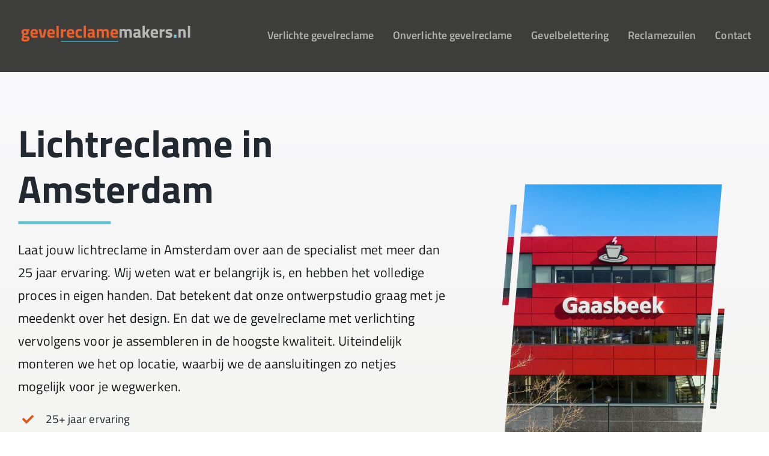

--- FILE ---
content_type: text/html; charset=UTF-8
request_url: https://gevelreclamemakers.nl/wp-admin/admin-ajax.php
body_size: -415
content:
<input type="hidden" id="fusion-form-nonce-4129" name="fusion-form-nonce-4129" value="9d522ca9fe" />